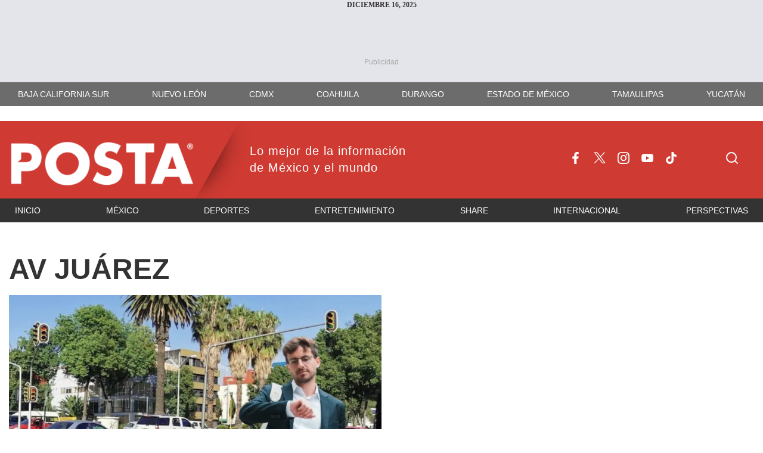

--- FILE ---
content_type: text/html; charset=utf-8
request_url: https://www.posta.com.mx/tag/av-juarez
body_size: 21320
content:
<!--dyn 02:50:13.419 a. m.  --><!DOCTYPE html><html lang="es"><head><meta http-equiv="Content-Type" content="text/html; charset=UTF-8" /><meta name="viewport" content="width=device-width, initial-scale=1.0"><link rel="apple-touch-icon" sizes="180x180" href="https://blob.posta.com.mx/img/favicon/apple-touch-icon.png"><link rel="icon" type="image/png" sizes="32x32" href="https://blob.posta.com.mx/img/favicon/favicon-32x32.png"><link rel="icon" type="image/png" sizes="16x16" href="https://blob.posta.com.mx/img/favicon/favicon-16x16.png"><link rel="mask-icon" href="https://blob.posta.com.mx/img/favicon/safari-pinned-tab.svg" color="#db3f37"><meta name="robots" content="index, follow"><meta name="googlebot" content="index, follow"><script async src="https://www.googletagmanager.com/gtag/js?id=G-3GP7QKKRYR"></script><script>
        window.dataLayer = window.dataLayer || [];
        function gtag() { dataLayer.push(arguments); }
        gtag('js', new Date());
        gtag('config', 'G-3GP7QKKRYR');
    </script><meta name="msapplication-TileColor" content="#db3f37"><meta name="theme-color" content="#db3f37"><title>Av Juárez </title><meta name="Description" content="Av Juárez" /><meta name="Keywords" content="Av Juárez" /><meta name="abstract" content="Av Juárez" /><meta name="news_keywords" content="Av Juárez" /><link rel="canonical" href="https://www.posta.com.mx/tag/av-juarez" ><script type="application/ld+json">{"@context": "https://schema.org","@graph": [    {      "@type": "NewsMediaOrganization",      "@id": "https://www.posta.com.mx/#publisher",      "name": "PostaMx",      "url": "https://www.posta.com.mx/",      "foundingDate": "2016-01-01",      "alternateName": ["PostaMx", "PostaMx"],      "sameAs": [        "https://www.facebook.com/PostaMx"        ,"https://www.instagram.com/PostaMx/"        ,"https://twitter.com/PostaMx"        ,"https://www.linkedin.com/company/PostaMx/about/"      ],      "logo": {        "@type": "ImageObject",        "@id": "https://www.posta.com.mx/#logo",        "url": "https://blob.posta.com.mx/image/logo-header.webp",        "width": 363,        "height": 180,        "caption": "PostaMx"      },      "image": {        "@id": "https://www.posta.com.mx/#logo"      }    },    {      "@type": "WebSite",      "@id": "https://www.posta.com.mx/#website",      "url": "https://www.posta.com.mx/",      "name": "PostaMx",      "publisher": {        "@id": "https://www.posta.com.mx/#publisher"      },      "potentialAction": {        "@type": "SearchAction",        "target": "https://www.posta.com.mx/buscar/?q={search_term_string}",        "query-input": "required name=search_term_string"      }    },    {      "@type": "CollectionPage",      "@id": "https://www.posta.com.mx/tag/av-juarez#webpage",      "url": "https://www.posta.com.mx/tag/av-juarez",      "inLanguage": "es",      "name": "Av Juárez",      "isPartOf": {        "@id": "https://www.posta.com.mx/#website"      },      "about": {        "@id": "https://www.posta.com.mx/#publisher"      },      "description": "PostaMx "    }  ]}</script><meta name="twitter:card" content="summary_large_image"><meta name="twitter:image" content="https://blob.posta.com.mx/images/sitio.png" /><meta name="twitter:title" content="Av Juárez" /><meta name="twitter:url" content="https://www.posta.com.mx/tag/av-juarez"/><meta name="twitter:description" content="Av Juárez"/><meta name="twitter:site" content="@PostaMx" /><link rel="image_src" href="https://blob.posta.com.mx/images/sitio.png"><meta property="og:image" content="https://blob.posta.com.mx/images/sitio.png"/><meta property="og:title" content="Av Juárez"/><meta property="og:type" content="website" /><meta property="og:locale" content="es_MX" /><meta property="og:url" content="https://www.posta.com.mx/tag/av-juarez"/><meta property="og:description" content="Av Juárez"/><meta property="og:site_name" content="PostaMx" /><!-- Font Awesome Solid + Brands 2--><link rel="preconnect" href="https://fonts.googleapis.com"><link rel="preconnect" href="https://fonts.gstatic.com" crossorigin><!-- CSS --><link rel="preload" href="https://blob.posta.com.mx/css/main.css?v=29" as="style"><link rel="stylesheet" href="https://blob.posta.com.mx/css/main.css?v=29"><!-- Preload JS --><link rel="preload" href="https://blob.posta.com.mx/jss/main.js?v=29" as="script"><style>.bannerdeprep2024,.bannerdedurango2024{display:flex;max-width:1200px;margin:auto;justify-content:space-evenly;align-items:center}.bannerdeprep2024 a,.bannerdedurango2024 a{margin:0 10px;text-align:center}.bannerdeprep2024 img,.bannerdedurango2024 img{max-width:100%;height:auto}.bannerdeprep2024 a:first-child img{width:230px}.bannerdeprep2024 a:last-child img{width:270px}#nota_interna main a:hover,#nota_interna p a:hover,.high_text,.lista_de_noticias a:hover,footer .impreso_f span a:hover,footer#main_footer ul a:hover,footer#main_footer>div>div:last-child a,section article:hover h3,section svg{margin-right:10px}.menu-footer ul li a{font-size:24px;margin:5px 0;display:inline-block}.skin-left{float:left;margin-left:132px}.skin-left,.skin-right{pointer-events:all;position:fixed;height:0}.skin-right{float:right;right:14%}.desktop-publicidad{display:block;width:120px;height:600px;margin-top:20px}.mobile-publicidad{display:none}@media only screen and (max-width:600px){.desktop-publicidad{display:none}.mobile-publicidad{display:block}}@media screen and (max-width:3100px){.skin-right{right:23%!important}}@media screen and (max-width:2500px){.skin-right{right:14%!important}}@media screen and (max-width:2300px){.skin-right{right:10%!important}}@media screen and (max-width:2000px){.skin-right{right:7%!important}}@media screen and (max-width:1800px){.skin-right{right:2%!important}}@media screen and (max-width:1500px){.skin-right{right:-4%!important}}time::first-letter {text-transform: uppercase;}.loader2 {width: 50px;padding: 8px;aspect-ratio: 1;border-radius: 50%;background: #db3f37;--_m: conic-gradient(#0000 10%,#000), linear-gradient(#000 0 0) content-box;-webkit-mask: var(--_m);mask: var(--_m);-webkit-mask-composite: source-out;mask-composite: subtract;animation: l3 1s infinite linear;} @keyframes l3 {to {transform: rotate(1turn)}}</style><script async src="https://securepubads.g.doubleclick.net/tag/js/gpt.js?v=29"></script><script>window.googletag = window.googletag || { cmd: [] }, googletag.cmd.push(function () { const e = googletag.sizeMapping().addSize([992, 0], [120, 600]).addSize([0, 0], []).build(); googletag.defineSlot("/22672383948/posta.com.mx/desktop_portada_lateral_derecho_fijo", [120, 600], "div-gpt-ad-1738692086643-0").defineSizeMapping(e).addService(googletag.pubads()), googletag.defineSlot("/22672383948/posta.com.mx/desktop_portada_lateral_izquierdo_fijo", [120, 600], "div-gpt-ad-1738693216111-0").defineSizeMapping(e).addService(googletag.pubads()); const d = googletag.sizeMapping().addSize([992, 0], [[970, 90], [728, 90]]).addSize([768, 0], [[728, 90]]).addSize([0, 0], [[320, 50], [320, 100]]).build(); googletag.defineSlot("/22672383948/posta.com.mx/responsive_portada_leaderboard_1", [[728, 90], [320, 100], [320, 50], [970, 90]], "div-gpt-ad-1738706807996-0").defineSizeMapping(d).addService(googletag.pubads()), googletag.defineSlot("/22672383948/posta.com.mx/offerwall", [1, 1], "div-gpt-ad-1738948163865-0").addService(googletag.pubads()), googletag.pubads().enableSingleRequest(), googletag.pubads().collapseEmptyDivs(), googletag.pubads().enableLazyLoad({ fetchMarginPercent: 100, renderMarginPercent: 50, mobileScaling: 2 }), googletag.enableServices() });</script></head><body><!-- ctrlHtmlBodyInitAll Inicio --><!-- ctrlHtmlBodyInitAll Final --><div style="height: 15px; background: #e4e4eb;"><span class="fecha_header" id="fechaActual"></span></div><div class="publicidad_posta publicidad_posta_lightback" style="height: 123px;"><!-- /22672383948/posta.com.mx/responsive_portada_leaderboard_1 --><div id='div-gpt-ad-1738706807996-0' style='min-width: 320px; min-height: 50px;'><script>
            googletag.cmd.push(function () { googletag.display('div-gpt-ad-1738706807996-0'); });
        </script></div><!-- /22672383948/posta.com.mx/offerwall --><div id='div-gpt-ad-1738948163865-0'><script>
            googletag.cmd.push(function () { googletag.display('div-gpt-ad-1738948163865-0'); });
        </script></div></div><header><nav id="menu-ubicacion" aria-label="Seleccionar ubicación" role="navigation"><div role="menu"><a role="menuitem" tabindex="0" title="BAJA CALIFORNIA SUR" href="/bcs">BAJA CALIFORNIA SUR</a><a role="menuitem" tabindex="0" title="NUEVO LEÓN" href="/nuevo-leon">NUEVO LEÓN</a><a role="menuitem" tabindex="0" title="CDMX" href="/cdmx">CDMX</a><a role="menuitem" tabindex="0" title="COAHUILA" href="/coahuila">COAHUILA</a><a role="menuitem" tabindex="0" title="DURANGO" href="/durango">DURANGO</a><a role="menuitem" tabindex="0" title="ESTADO DE MÉXICO" href="/edomex">ESTADO DE MÉXICO</a><a role="menuitem" tabindex="0" title="TAMAULIPAS" href="/tamaulipas">TAMAULIPAS</a><a role="menuitem" tabindex="0" title="YUCATÁN" href="/yucatan">YUCATÁN</a></div></nav><div class="logoheader"><div><div><a href="/" title="INICIO" class="logo"><img src="https://blob.posta.com.mx/img/logo_posta_.webp" id="ctl00_ctrlHeader_ctrlHeaderBloqueLogo_logoPosta" width="220" height="75" alt="POSTA" /></a></div><div><span class="slogan">
                    Lo mejor de la información
                    
                        de México y el mundo
                    
                </span></div><div><a title="facebook" href="https://www.facebook.com/POSTAmx" target="_blank"><img src="https://blob.posta.com.mx/img/icons/facebook.svg" loading="lazy" width="20" height="20" alt="Facebook POSTA"></a><a title="twitter" href="https://x.com/postamx" target="_blank"><img src="https://blob.posta.com.mx/img/icons/x.svg" loading="lazy" width="20" height="20" alt="X POSTA"></a><a title="instagram" href="https://www.instagram.com/postamx/" target="_blank"><img src="https://blob.posta.com.mx/img/icons/instagram.svg" loading="lazy" width="20" height="20" alt="Instagram POSTA"></a><a title="youtube" href="https://www.youtube.com/@Postamx" target="_blank"><img src="https://blob.posta.com.mx/img/icons/youtube.svg" loading="lazy" width="20" height="20" alt="Youtube POSTA"></a><a title="tiktok" href="https://www.tiktok.com/@postamx" target="_blank"><img src="https://blob.posta.com.mx/img/icons/tiktok.svg" loading="lazy" width="20" height="20" alt="TikTok POSTA"></a><div id="searchIcon_search"><i data-feather="search"></i></div></div></div></div><nav class="menu" aria-label="Menú principal" role="navigation"><button class="menu-toggle" aria-label="Abrir menú" aria-expanded="false"><i data-feather="menu"></i></button><ul role="menubar"><li role="none"><a role="menuitem" title="INICIO" href="/">INICIO</a></li><li role="none"><a role="menuitem" aria-haspopup="true" aria-expanded="false" title="MéXICO" href="/mexico">MéXICO</a></li><li role="none"><a role="menuitem" aria-haspopup="true" aria-expanded="false" title="DEPORTES" href="/deportes">DEPORTES</a></li><li role="none"><a role="menuitem" aria-haspopup="true" aria-expanded="false" title="ENTRETENIMIENTO" href="/entretenimiento">ENTRETENIMIENTO</a></li><li role="none"><a role="menuitem" aria-haspopup="true" aria-expanded="false" title="SHARE" href="/share">SHARE</a></li><li role="none"><a role="menuitem" aria-haspopup="true" aria-expanded="false" title="INTERNACIONAL" href="/internacional">INTERNACIONAL</a></li><li role="none"><a role="menuitem" aria-haspopup="true" aria-expanded="false" title="PERSPECTIVAS" href="/perspectivas">PERSPECTIVAS</a></li></ul></nav><div id="menuModal" class="modal"><div class="modal-content"></div></div><!-- Modal de búsqueda --><div id="searchModal_search" class="modal_search" role="dialog" aria-label="Buscar en el sitio"><div class="modal-content_search"><form action="/buscar" method="GET"><input type="text" id="q" name="q" value="" placeholder="Buscar..." aria-label="Campo de búsqueda"><button type="submit" aria-label="Enviar búsqueda"><i data-feather="search"></i></button></form></div></div></header><main><div class="skin-right desktop-publicidad"><!-- /22672383948/posta.com.mx/desktop_portada_lateral_derecho_fijo --><div id='div-gpt-ad-1738692086643-0' style='min-width: 120px; min-height: 600px;'><script>
            googletag.cmd.push(function () { googletag.display('div-gpt-ad-1738692086643-0'); });
        </script></div></div><div class="skin-left desktop-publicidad"><!-- /22672383948/posta.com.mx/desktop_portada_lateral_izquierdo_fijo --><div id='div-gpt-ad-1738693216111-0' style='min-width: 120px; min-height: 600px;'><script>
            googletag.cmd.push(function () { googletag.display('div-gpt-ad-1738693216111-0'); });
        </script></div></div><section class="nombre_cat"><h1>Av Juárez</h1><input type="hidden" id="termValue" value='Av Juárez' /></section><section class="seccion_principal" aria-label="Principal Home" id="seccion_destacadas"><article><figure><a href="/mexico/marchas-cdmx-9-concentraciones-afectaran-el-transito-este-29-de-enero/vl1750876" aria-label="Marchas CDMX: 9 concentraciones afectarán el tránsito este 29 de enero" title="Marchas CDMX: 9 concentraciones afectarán el tránsito este 29 de enero"><img src="https://blob.posta.com.mx/images/2025/01/29/marchas_cdmx-focus-0-0-1027-577.webp" width="685" height="385" alt="Marchas CDMX: 9 concentraciones afectarán el tránsito este 29 de enero"></a></figure><a href="/mexico/marchas-cdmx-9-concentraciones-afectaran-el-transito-este-29-de-enero/vl1750876" aria-label="Marchas CDMX: 9 concentraciones afectarán el tránsito este 29 de enero" title="Marchas CDMX: 9 concentraciones afectarán el tránsito este 29 de enero"><span>Marchas CDMX: 9 concentraciones afectarán el tránsito este 29 de enero</span></a><p>Te informamos sobre los lugares y horarios de las marchas y afectaciones viales programadas por la SSC para este miércoles 29 de enero de 2025.</p></article><div></div></section><section id="notas_de_seccion"><div><div class="resultados-busqueda"></div><div id="imgloader" style="width: 50px; margin: auto; display: none;"><div class="loader2"></div></div><div id="ver_mas_div"><button id="verMas" type="button" class="ver-mas-btn">
                    Ver Más
               
                </button></div></div><aside><!--
			<div class="publicidad halfp"><img src="https://dummyimage.com/300x600/919191/cfcfcf.jpg" alt="Publicidad"></div>
			--></aside></section></main><input type="hidden" id="ecludeIds" value="1750876" /><footer id="main_footer"><div><div><div class="logo_footer"><a href="/" title="INICIO"><img src="https://blob.posta.com.mx/img/logo_posta_.webp" id="ctl00_ctrlFooter_logoPostaFooter" loading="lazy" width="220" height="75" alt="POSTA" /></a></div></div><div><nav class="menu-footer" role="navigation" aria-label="Menú principal"><h2 class="h3">Secciones</h2><ul role="menubar" aria-label="Menú de secciones"><li role="menuitem"><a title="MÉXICO" href="/mexico">MéXICO</a></li><li role="menuitem"><a title="DEPORTES" href="/deportes">DEPORTES</a></li><li role="menuitem"><a title="ENTRETENIMIENTO" href="/entretenimiento">ENTRETENIMIENTO</a></li><li role="menuitem"><a title="SHARE" href="/share">SHARE</a></li><li role="menuitem"><a title="INTERNACIONAL" href="/internacional">INTERNACIONAL</a></li><li role="menuitem"><a title="PERSPECTIVAS" href="/perspectivas">PERSPECTIVAS</a></li></ul></nav></div><div><nav class="menu-footer" role="navigation" aria-label="Menú secundario"><h2 class="h3">Ubicaciones</h2><ul role="menubar" aria-label="Menú de ubicaciones"><li role="menuitem"><a title="BAJA CALIFORNIA SUR" href="/bcs">BAJA CALIFORNIA SUR</a></li><li role="menuitem"><a title="NUEVO LEÓN" href="/nuevo-leon">NUEVO LEÓN</a></li><li role="menuitem"><a title="CDMX" href="/cdmx">CDMX</a></li><li role="menuitem"><a title="COAHUILA" href="/coahuila">COAHUILA</a></li><li role="menuitem"><a title="DURANGO" href="/durango">DURANGO</a></li><li role="menuitem"><a title="ESTADO DE MÉXICO" href="/edomex">ESTADO DE MÉXICO</a></li><li role="menuitem"><a title="TAMAULIPAS" href="/tamaulipas">TAMAULIPAS</a></li><li role="menuitem"><a title="YUCATÁN" href="/yucatan">YUCATÁN</a></li></ul></nav></div><div class="redes_footer"><nav><span class="h3">Se parte de nuestra comunidad</span><a title="facebook" href="https://www.facebook.com/POSTAmx" target="_blank"><img src="https://blob.posta.com.mx/img/icons/facebook.svg" loading="lazy" width="35" height="35" alt="Facebook POSTA"></a><a title="twitter" href="https://x.com/postamx" target="_blank"><img src="https://blob.posta.com.mx/img/icons/x.svg" loading="lazy" width="35" height="35" alt="X POSTA"></a><a title="instagram" href="https://www.instagram.com/postamx/" target="_blank"><img src="https://blob.posta.com.mx/img/icons/instagram.svg" loading="lazy" width="35" height="35" alt="Instagram POSTA"></a><a title="youtube" href="https://www.youtube.com/@Postamx" target="_blank"><img src="https://blob.posta.com.mx/img/icons/youtube.svg" loading="lazy" width="35" height="35" alt="Youtube POSTA"></a><a title="tiktok" href="https://www.tiktok.com/@postamx" target="_blank"><img src="https://blob.posta.com.mx/img/icons/tiktok.svg" loading="lazy" width="35" height="35" alt="TikTok POSTA"></a></nav></div><div>© 2024 Klave Media S.A.P.I. de C.V. Todos los derechos reservados. <a title="Aviso de Privacidad" href="/aviso-de-privacidad" style="color: white;margin-right: 0px;">Aviso de Privacidad</a>.</div></div></footer><!-- ctrlHtmlBodyEndAll Inicio --><!-- Hotjar Tracking Code for https://www.postamexico.com/ --><script>
/*
    (function(h,o,t,j,a,r){
        h.hj=h.hj||function(){(h.hj.q=h.hj.q||[]).push(arguments)};
        h._hjSettings={hjid:3831673,hjsv:6};
        a=o.getElementsByTagName('head')[0];
        r=o.createElement('script');r.async=1;
        r.src=t+h._hjSettings.hjid+j+h._hjSettings.hjsv;
        a.appendChild(r);
    })(window,document,'https://static.hotjar.com/c/hotjar-','.js?sv=');
*/
</script><script src="https://cdn.jsdelivr.net/npm/feather-icons/dist/feather.min.js?v=29"></script><script defer src="https://blob.posta.com.mx/jss/main.js?v=29"></script><script>
            document.addEventListener("DOMContentLoaded", function () {
                let page = 1; const termValue = document.getElementById("termValue")?.value || ""; let ecludeIds = document.getElementById("ecludeIds")?.value || ""; let loading = !1; const boton = document.getElementById("verMas"); const loader = document.getElementById("imgloader"); const verMasDiv = document.getElementById("ver_mas_div"); const resultadosBusqueda = document.querySelector(".resultados-busqueda"); function toggleVisibility(element, show) { if (element) { element.style.display = show ? "block" : "none" } }
                async function Search(page) {
                    try {
                        const url = `/funcionalidades/search/indexitems.aspx?top=9&excludeids=${ecludeIds}&q=*&tema=${termValue}`; const response = await fetch(url, { method: "POST" }); const data = await response.json(); if (!data.items || !Array.isArray(data.items) || data.items.length === 0) { toggleVisibility(verMasDiv, !1); return !1 }
                        let itemsHTML = ""; data.items.forEach(item => {var imagennota = ""
                            if (item.Imagen == "" || item.Imagen == null) { imagennota = "https://blob.posta.com.mx/images/sinimagen.webp" } else { imagennota = '/images/tnfocus/0/0/604/456/' + item.Imagen.replace("/images/", ""); imagennota = imagennota.replace("https://blob.posta.com.mx", "") } ecludeIds += `,${item.IdNota}`; itemsHTML += `<article><div><figure><a href="${item.url}" aria-label="${item.TituloValido}" title="${item.TituloValido}"><img loading="lazy" src="${imagennota}" width="403" height="284" alt="${item.TituloValido}"></a></figure></div><div><a href="${item.url}" aria-label="${item.TituloValido}" title="${item.TituloValido}"><span>${item.Titulo}</span></a><p>${item.DescriptionSEO}</p><time datetime="${item.FechaNumeros}">${item.FechaDDMMMYYYY}, ${item.FechaHora}</time></div></article>`
                        }); document.getElementById("ecludeIds").value = ecludeIds; resultadosBusqueda.insertAdjacentHTML("beforeend", itemsHTML); toggleVisibility(verMasDiv, data.items.length >= 9); return data.items.length >= 9
                    } catch (error) { console.error("Error en la solicitud:", error); return !1 }
                } if (boton) { boton.addEventListener("click", async function () { if (loading) return; loading = !0; toggleVisibility(verMasDiv, !1); toggleVisibility(loader, !0); try { const hasMoreResults = await Search(page); page++; if (!hasMoreResults) { toggleVisibility(verMasDiv, !1) } } catch (error) { console.error("Error durante la búsqueda:", error) } finally { loading = !1; toggleVisibility(loader, !1); if (resultadosBusqueda?.children.length > 0) { toggleVisibility(verMasDiv, !0) } } }) }
            })
        </script><script>function obtenerFechaActual() { const e = { month: "long", day: "numeric", year: "numeric" }, t = new Date().toLocaleDateString("es-ES", e).replace(/^(\d+)\s+de\s+(\w+)\s+de\s+(\d{4})$/i, "$2 $1, $3").toUpperCase(); document.getElementById("fechaActual").innerText = t } obtenerFechaActual();</script></body></html>


--- FILE ---
content_type: text/html; charset=utf-8
request_url: https://www.google.com/recaptcha/api2/aframe
body_size: 268
content:
<!DOCTYPE HTML><html><head><meta http-equiv="content-type" content="text/html; charset=UTF-8"></head><body><script nonce="ixPGF_K1HPgAPWV4wAhqaw">/** Anti-fraud and anti-abuse applications only. See google.com/recaptcha */ try{var clients={'sodar':'https://pagead2.googlesyndication.com/pagead/sodar?'};window.addEventListener("message",function(a){try{if(a.source===window.parent){var b=JSON.parse(a.data);var c=clients[b['id']];if(c){var d=document.createElement('img');d.src=c+b['params']+'&rc='+(localStorage.getItem("rc::a")?sessionStorage.getItem("rc::b"):"");window.document.body.appendChild(d);sessionStorage.setItem("rc::e",parseInt(sessionStorage.getItem("rc::e")||0)+1);localStorage.setItem("rc::h",'1765911905165');}}}catch(b){}});window.parent.postMessage("_grecaptcha_ready", "*");}catch(b){}</script></body></html>

--- FILE ---
content_type: image/svg+xml
request_url: https://blob.posta.com.mx/img/icons/instagram.svg
body_size: 843
content:
<?xml version="1.0" encoding="utf-8"?>
<!-- Generator: Adobe Illustrator 28.0.0, SVG Export Plug-In . SVG Version: 6.00 Build 0)  -->
<svg version="1.1" id="Layer_1" xmlns:serif="http://www.serif.com/"
	 xmlns="http://www.w3.org/2000/svg" xmlns:xlink="http://www.w3.org/1999/xlink" x="0px" y="0px" viewBox="0 0 921.6 927.5"
	 style="enable-background:new 0 0 921.6 927.5;" xml:space="preserve">
<style type="text/css">
	.st0{fill:#FFFFFF;}
</style>
<path class="st0" d="M460.8,5.9c-125.1,0-140.8,0.5-190,2.8c-49,2.2-82.5,10-111.9,21.4c-30.3,11.8-56,27.5-81.6,53.1
	S36,134.6,24.2,164.9C12.8,194.2,5,227.7,2.8,276.8C0.5,325.9,0,341.6,0,466.7c0,125.1,0.5,140.8,2.8,190c2.2,49,10,82.5,21.4,111.9
	c11.8,30.3,27.5,56,53.1,81.6c25.6,25.6,51.3,41.4,81.6,53.1c29.3,11.4,62.8,19.2,111.9,21.4c49.1,2.2,64.8,2.8,190,2.8
	c125.1,0,140.8-0.5,190-2.8c49-2.2,82.5-10,111.9-21.4c30.3-11.8,56-27.5,81.6-53.1c25.6-25.6,41.4-51.3,53.1-81.6
	c11.4-29.3,19.2-62.8,21.4-111.9c2.2-49.1,2.8-64.8,2.8-190c0-125.1-0.5-140.8-2.8-190c-2.2-49-10-82.5-21.4-111.9
	c-11.8-30.3-27.5-56-53.1-81.6c-25.6-25.6-51.3-41.4-81.6-53.1C733.3,18.7,699.8,11,650.8,8.7C601.6,6.5,585.9,5.9,460.8,5.9z
	 M460.8,89c123,0,137.6,0.5,186.2,2.7c44.9,2.1,69.3,9.6,85.6,15.9c21.5,8.4,36.9,18.3,53,34.5c16.1,16.1,26.1,31.5,34.5,53
	c6.3,16.2,13.8,40.6,15.9,85.6c2.2,48.6,2.7,63.2,2.7,186.2c0,123-0.5,137.6-2.7,186.2c-2,44.9-9.6,69.3-15.9,85.6
	c-8.4,21.5-18.3,36.9-34.5,53c-16.1,16.1-31.5,26.1-53,34.5c-16.2,6.3-40.6,13.8-85.6,15.9c-48.6,2.2-63.2,2.7-186.2,2.7
	c-123,0-137.6-0.5-186.2-2.7c-44.9-2-69.3-9.6-85.6-15.9c-21.5-8.4-36.9-18.3-53-34.5c-16.1-16.1-26.1-31.5-34.5-53
	c-6.3-16.2-13.8-40.6-15.9-85.6c-2.2-48.6-2.7-63.2-2.7-186.2c0-123,0.5-137.6,2.7-186.2c2.1-44.9,9.6-69.3,15.9-85.6
	c8.4-21.5,18.3-36.9,34.5-53c16.1-16.1,31.5-26.1,53-34.5c16.2-6.3,40.6-13.8,85.6-15.9C323.2,89.4,337.8,89,460.8,89z"/>
<path class="st0" d="M460.8,620.3c-84.8,0-153.6-68.8-153.6-153.6c0-84.8,68.8-153.6,153.6-153.6c84.8,0,153.6,68.8,153.6,153.6
	C614.4,551.6,545.6,620.3,460.8,620.3z M460.8,230.1c-130.7,0-236.6,105.9-236.6,236.6c0,130.7,105.9,236.6,236.6,236.6
	c130.7,0,236.6-105.9,236.6-236.6C697.4,336.1,591.5,230.1,460.8,230.1z"/>
<path class="st0" d="M762.1,220.8c0,30.5-24.8,55.3-55.3,55.3c-30.5,0-55.3-24.8-55.3-55.3s24.8-55.3,55.3-55.3
	C737.3,165.5,762.1,190.2,762.1,220.8z"/>
</svg>


--- FILE ---
content_type: application/x-javascript
request_url: https://blob.posta.com.mx/jss/main.js?v=29
body_size: 2062
content:
var modal=document.getElementById("searchModal_search"),btn=document.getElementById("searchIcon_search"),searchInput=document.getElementById("searchInput");function ajustarMargenContenido(){}function inicializarAcordeon(){document.querySelectorAll(".modal-content .submenu-parent .chevron-icon").forEach((function(e){e.addEventListener("click",(function(){var e=this.closest(".submenu-parent").querySelector(".submenu");"none"===e.style.display||""===e.style.display?(e.style.display="block",e.style.opacity="1",e.style.visibility="visible",e.style.transform="translateY(0)",this.style.transform="rotate(180deg)"):(e.style.opacity="0",e.style.visibility="hidden",e.style.transform="translateY(-20px)",setTimeout((function(){e.style.display="none"}),300),this.style.transform="rotate(0deg)")}))}))}function closeModal(){var e=document.getElementById("menuModal");e.style.backgroundColor="rgba(0, 0, 0, 0)",e.querySelector(".modal-content").style.left="-100%",setTimeout((function(){e.style.display="none"}),300),document.body.style.overflow=""}function igualarAlturas(e){var t,n=e.map((e=>document.querySelector(e))).filter((e=>null!==e));0!==n.length&&(n.forEach((e=>{e.style.height="auto"})),t=n.reduce(((e,t)=>Math.max(e,t.offsetHeight)),0),n.forEach((e=>{e.style.height=t+"px"})))}function actualizarAlturas(){igualarAlturas([".seccion_principal>div:nth-child(2) article:nth-child(1)",".seccion_principal>div:nth-child(3) article:nth-child(1)"]),igualarAlturas([".seccion_principal>div:nth-child(2) article:nth-child(2)",".seccion_principal>div:nth-child(3) article:nth-child(2)"]),igualarAlturas(["#media_home_section>div>div:nth-child(1) article:nth-child(1)","#media_home_section>div>div:nth-child(2) article:nth-child(1)","#media_home_section>div>div:nth-child(3) article:nth-child(1)"])}function ajustarSliderMobile(){window.innerWidth<768&&document.querySelectorAll(".notas_slider_mobile").forEach((function(e){var t=e.querySelector("div"),n=t.querySelectorAll("article"),o=t.querySelector("h2, span.h2"),a=t.querySelector(".notas_slider_mobile_container");a||((a=document.createElement("div")).className="notas_slider_mobile_container",t.insertBefore(a,o.nextSibling)),n.forEach((function(e){a.appendChild(e)}))}))}function copyToClipboard(e){e.preventDefault();var t=window.location.href,n=document.createElement("input");n.value=t,document.body.appendChild(n),n.select(),document.execCommand("copy"),document.body.removeChild(n);var o=document.getElementById("mensajeConfirmacion");o.style.display="block",setTimeout((function(){o.style.display="none"}),3e3)}btn.onclick=function(){modal.style.display="block",setTimeout((function(){searchInput&&searchInput.focus()}),100)},window.onclick=function(e){var t=document.getElementById("searchModal_search"),n=document.getElementById("menuModal");e.target==t&&(t.style.display="none"),e.target==n&&closeModal()},ajustarMargenContenido(),window.onresize=function(){ajustarMargenContenido()},feather.replace(),document.querySelector(".menu-toggle").addEventListener("click",(function(){var e=document.querySelector(".menu ul").cloneNode(!0),t=document.querySelector("#menu-ubicacion").cloneNode(!0),n=document.querySelector(".logoheader > div").cloneNode(!0),o=document.querySelector(".modal-content");o.innerHTML="";var a=document.createElement("button");a.classList.add("menu-close-modal"),a.setAttribute("aria-label","Cerrar menú"),a.innerHTML='<i data-feather="x"></i>',o.appendChild(a),o.appendChild(n),o.appendChild(e),o.appendChild(t);var r=document.getElementById("menuModal");r.style.display="block",setTimeout((function(){r.style.backgroundColor="rgba(0, 0, 0, 0.75)",o.style.left="0",inicializarAcordeon(),feather.replace()}),10),document.body.style.overflow="hidden"})),document.querySelector(".modal-content").addEventListener("click",(function(e){e.target.closest(".menu-close-modal")&&closeModal()})),document.querySelector(".modal-content").addEventListener("touchstart",(function(e){e.target.closest(".menu-close-modal")&&closeModal()})),document.querySelectorAll(".menu a").forEach((e=>{let t=document.createElement("span");t.classList.add("menu-line"),e.appendChild(t),e.addEventListener("mouseenter",(()=>{t.style.width="100%"})),e.addEventListener("mouseleave",(()=>{t.style.width="0"}))})),window.onload=function(){let e=document.querySelector(".notas_3"),t=document.querySelectorAll(".notas_3 > a");function n(){document.querySelectorAll(".divisor_de_notas").forEach((e=>e.remove()));let n=0,o=window.innerWidth>768?3:2;t.forEach(((a,r)=>{if(++n===o&&r<t.length-1){n=0;let t=document.createElement("div");t.className="divisor_de_notas",t.style.height="1px",t.style.backgroundColor="#acacac",t.style.width="100%",e.insertBefore(t,a.nextSibling)}}))}n(),window.onresize=n},document.addEventListener("DOMContentLoaded",(function(){var e=[].slice.call(document.querySelectorAll("img.lazy-load"));if("IntersectionObserver"in window){let t=new IntersectionObserver((function(e,n){e.forEach((function(e){if(e.isIntersecting){let n=e.target;n.src=n.dataset.src,n.classList.remove("lazy-load"),t.unobserve(n)}}))}));e.forEach((function(e){t.observe(e)}))}else e.forEach((function(e){e.src=e.dataset.src}))})),document.addEventListener("DOMContentLoaded",(function(){var e=[].slice.call(document.querySelectorAll("img[data-src]"));if("IntersectionObserver"in window){let t=new IntersectionObserver((function(e,n){e.forEach((function(e){if(e.isIntersecting){let n=e.target;n.src=n.dataset.src,n.removeAttribute("data-src"),t.unobserve(n)}}))}));e.forEach((function(e){t.observe(e)}))}else e.forEach((function(e){e.src=e.dataset.src}))})),feather.replace(),document.addEventListener("DOMContentLoaded",actualizarAlturas),window.addEventListener("resize",actualizarAlturas),ajustarSliderMobile(),window.addEventListener("resize",ajustarSliderMobile);var copyLinks=document.querySelectorAll(".copyLink");function updateEmailLinks(){var e=document.querySelector("h1").textContent,t=document.querySelector(".resumen_nota").textContent,n=window.location.href,o=encodeURIComponent(e),a=encodeURIComponent(t+"\n\n"+n);document.querySelectorAll(".emailLink").forEach((function(e){e.href="mailto:?subject="+o+"&body="+a}))}function updateShareLinks(){var e=document.querySelector("h1").textContent,t=document.querySelector(".resumen_nota").textContent,n=window.location.href;document.querySelectorAll(".shareBtn").forEach((function(o){var a;switch(o.getAttribute("data-social")){case"whatsapp":a=`https://wa.me/?text=${encodeURIComponent(e+" - "+t+" "+n)}`;break;case"facebook":a=`https://www.facebook.com/sharer/sharer.php?u=${encodeURIComponent(n)}`;break;case"X":a=`https://twitter.com/intent/tweet?text=${encodeURIComponent(e+" - "+t)}&url=${encodeURIComponent(n)}`;break;case"telegram":a=`https://t.me/share/url?url=${encodeURIComponent(n)}&text=${encodeURIComponent(e+" - "+t)}`}o.href=a}))}function ajustarAlturaBorderTop(){var e=document.querySelector("#escritor_perspectivas>section>div");if(e){var t="#escritor_perspectivas>section>div:after { border-top: "+e.offsetHeight+"px solid #db3f37; }",n=document.createElement("style");n.type="text/css",n.appendChild(document.createTextNode(t)),document.head.appendChild(n),console.log("Funciona")}}function ajustarAlturaBorderTopSeccion(){var e=document.querySelector("#escritor_perspectivas_seccion>section>div");if(e){var t="#escritor_perspectivas_seccion>section>div:after { border-top: "+e.offsetHeight+"px solid #db3f37; }",n=document.createElement("style");n.type="text/css",n.appendChild(document.createTextNode(t)),document.head.appendChild(n)}}function asignarClasePorTamanoIframe(e,t){asignarClasePorDimensiones(e,t.width,t.height)}function asignarClasePorTamanoImagen(e,t){asignarClasePorDimensiones(e,t.width,t.height)}function asignarClasePorDimensiones(e,t,n){var o="publicidad-"+t+"x"+n;e.classList.add(o)}copyLinks.forEach((function(e){e.onclick=copyToClipboard})),window.onload=updateEmailLinks,window.onload=updateShareLinks,document.addEventListener("DOMContentLoaded",ajustarAlturaBorderTop),window.addEventListener("resize",ajustarAlturaBorderTop),window.onload=ajustarAlturaBorderTopSeccion,window.addEventListener("resize",ajustarAlturaBorderTopSeccion),document.addEventListener("DOMContentLoaded",(function(){document.querySelectorAll(".publicidad_posta").forEach((function(e){var t=e.querySelector("iframe"),n=e.querySelector("img");t?asignarClasePorTamanoIframe(e,t):n&&asignarClasePorTamanoImagen(e,n)}))})),document.addEventListener("DOMContentLoaded",(function(){const e=document.querySelector("header");window.addEventListener("scroll",(function(){const t=window.pageYOffset>132,n=e.classList.contains("sticky");t&&!n?e.classList.add("sticky"):!t&&n&&e.classList.remove("sticky")}))})),window.onload=function(){if(window.innerWidth>1024){var e=document.getElementById("modalPublicidad");e&&(e.style.display="block",document.body.classList.add("no-scroll"))}};var botonCerrar=document.getElementsByClassName("modal-publicidad-cerrar")[0];botonCerrar&&(botonCerrar.onclick=function(){var e=document.getElementById("modalPublicidad");e&&(e.style.display="none",document.body.classList.remove("no-scroll"))});

--- FILE ---
content_type: image/svg+xml
request_url: https://blob.posta.com.mx/img/icons/youtube.svg
body_size: 689
content:
<?xml version="1.0" encoding="utf-8"?>
<!-- Generator: Adobe Illustrator 28.0.0, SVG Export Plug-In . SVG Version: 6.00 Build 0)  -->
<svg version="1.1" id="Layer_1" xmlns:serif="http://www.serif.com/"
	 xmlns="http://www.w3.org/2000/svg" xmlns:xlink="http://www.w3.org/1999/xlink" x="0px" y="0px" viewBox="0 0 1088.5 800.7"
	 style="enable-background:new 0 0 1088.5 800.7;" xml:space="preserve">
<style type="text/css">
	.st0{fill:#FFFFFF;}
</style>
<path class="st0" d="M1065.9,145.9c-12.4-46.5-49-83.1-95.5-95.5c-84.2-22.6-421.9-22.6-421.9-22.6s-337.7,0-422,22.6
	C80,62.8,43.4,99.4,31,145.9C8.5,230.1,8.5,405.8,8.5,405.8s0,175.7,22.6,259.9c12.4,46.5,49,83.1,95.5,95.5
	c84.2,22.6,421.9,22.6,421.9,22.6s337.7,0,422-22.6c46.5-12.4,83.1-49,95.5-95.5c22.5-84.2,22.5-259.9,22.5-259.9
	S1088.5,230.1,1065.9,145.9L1065.9,145.9z M440.5,567.8v-324l280.6,162L440.5,567.8L440.5,567.8z"/>
</svg>
